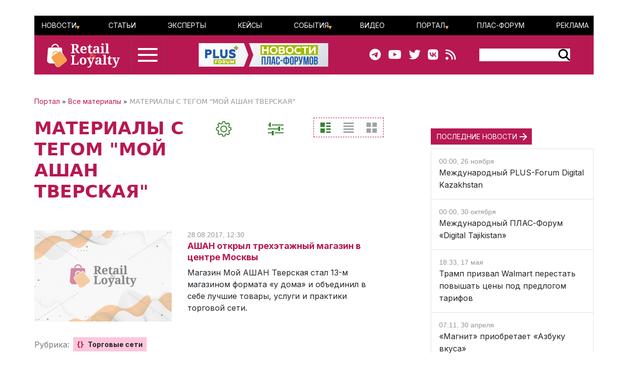

--- FILE ---
content_type: text/html; charset=UTF-8
request_url: https://retail-loyalty.org/all/?tags=%D0%9C%D0%9E%D0%99+%D0%90%D0%A8%D0%90%D0%9D+%D0%A2%D0%92%D0%95%D0%A0%D0%A1%D0%9A%D0%90%D0%AF
body_size: 94377
content:

<!DOCTYPE html>
<html lang="ru">
	<head>
		<meta http-equiv="Content-Type" content="text/html; charset=UTF-8" />
<script data-skip-moving="true">(function(w, d, n) {var cl = "bx-core";var ht = d.documentElement;var htc = ht ? ht.className : undefined;if (htc === undefined || htc.indexOf(cl) !== -1){return;}var ua = n.userAgent;if (/(iPad;)|(iPhone;)/i.test(ua)){cl += " bx-ios";}else if (/Windows/i.test(ua)){cl += ' bx-win';}else if (/Macintosh/i.test(ua)){cl += " bx-mac";}else if (/Linux/i.test(ua) && !/Android/i.test(ua)){cl += " bx-linux";}else if (/Android/i.test(ua)){cl += " bx-android";}cl += (/(ipad|iphone|android|mobile|touch)/i.test(ua) ? " bx-touch" : " bx-no-touch");cl += w.devicePixelRatio && w.devicePixelRatio >= 2? " bx-retina": " bx-no-retina";if (/AppleWebKit/.test(ua)){cl += " bx-chrome";}else if (/Opera/.test(ua)){cl += " bx-opera";}else if (/Firefox/.test(ua)){cl += " bx-firefox";}ht.className = htc ? htc + " " + cl : cl;})(window, document, navigator);</script>


<link href="/bitrix/js/ui/bootstrap5/css/bootstrap.css?1713020992205484" type="text/css"  rel="stylesheet" />
<link href="/bitrix/js/ui/fontawesome4/css/font-awesome.css?1724129945136083" type="text/css"  rel="stylesheet" />
<link href="/bitrix/js/ui/fontawesome4/css/v4-shims.css?172412994541574" type="text/css"  rel="stylesheet" />
<link href="/bitrix/js/ui/design-tokens/dist/ui.design-tokens.css?172128358126358" type="text/css"  rel="stylesheet" />
<link href="/bitrix/js/ui/fonts/opensans/ui.font.opensans.css?17130209912555" type="text/css"  rel="stylesheet" />
<link href="/bitrix/js/main/popup/dist/main.popup.bundle.css?171302099629861" type="text/css"  rel="stylesheet" />
<link href="/bitrix/js/main/core/css/core_date.css?171302099710481" type="text/css"  rel="stylesheet" />
<link href="/local/templates/retail_new/components/bitrix/menu/ituka-footer-menu/style.css?1713020958317" type="text/css"  data-template-style="true"  rel="stylesheet" />
<link href="/local/templates/retail_new/styles.css?171302095816944" type="text/css"  data-template-style="true"  rel="stylesheet" />




<script type="extension/settings" data-extension="main.date">{"formats":{"FORMAT_DATE":"DD.MM.YYYY","FORMAT_DATETIME":"DD.MM.YYYY HH:MI:SS","SHORT_DATE_FORMAT":"d.m.Y","MEDIUM_DATE_FORMAT":"j M Y","LONG_DATE_FORMAT":"j F Y","DAY_MONTH_FORMAT":"j F","DAY_SHORT_MONTH_FORMAT":"j M","SHORT_DAY_OF_WEEK_MONTH_FORMAT":"D, j F","SHORT_DAY_OF_WEEK_SHORT_MONTH_FORMAT":"D, j M","DAY_OF_WEEK_MONTH_FORMAT":"l, j F","FULL_DATE_FORMAT":"l, j F Y","SHORT_TIME_FORMAT":"H:i","LONG_TIME_FORMAT":"H:i:s"}}</script>



<meta name="description" content="Все материалы портала RETAIL-LOYALTY.ORG с тегом МОЙ АШАН ТВЕРСКАЯ: новости, статьи, аналитические обзоры, мнения экспертов" />
<meta name="keywords" content="все материалы с тегом МОЙ АШАН ТВЕРСКАЯ" />
<meta property="og:title" content="ВСЕ МАТЕРИАЛЫ ПОРТАЛА RETAIL-LOYALTY.ORG С ТЕГОМ "МОЙ АШАН ТВЕРСКАЯ"" />
<title>ВСЕ МАТЕРИАЛЫ ПОРТАЛА RETAIL-LOYALTY.ORG С ТЕГОМ "МОЙ АШАН ТВЕРСКАЯ"</title>

<link rel="canonical" href="https://retail-loyalty.org/news/" />
<meta property="og:description" content="Все материалы портала RETAIL-LOYALTY.ORG с тегом МОЙ АШАН ТВЕРСКАЯ: новости, статьи, аналитические обзоры, мнения экспертов" />
<meta property="article:modified_time" content="">
<meta property="article:published_time" content="">
<meta property="og:url" content="https://retail-loyalty.org/all/?tags=%D0%9C%D0%9E%D0%99+%D0%90%D0%A8%D0%90%D0%9D+%D0%A2%D0%92%D0%95%D0%A0%D0%A1%D0%9A%D0%90%D0%AF" />
<meta property="og:image" content="http://retail-loyalty.org/local/templates/retail_new/images/rl-soc.jpg" />
<meta property="og:image:secure_url" content="https://retail-loyalty.org/local/templates/retail_new/images/rl-soc.jpg" />
<meta property="og:image:width" content="766">
<meta property="og:image:height" content="449">



				
		<meta charset="utf-8" />
		<meta http-equiv="cache-control" content="public">
		<meta http-equiv="Content-Language" content="ru">
		<meta http-equiv="Content-Type" content="text/html; charset=utf-8">
		<meta name="robots" content="index,follow">
	<!--	<meta name="robots" content="noindex,nofollow"> -->
		<meta name="viewport" content="width=device-width, initial-scale=1.0">
		<meta name="Author" content="Retail-loyalty.org">
		<meta name="Copyright" content="Retail-loyalty.org">
		<meta name="Address" content="г. Москва, ул. Кржижановского, д. 29, корп. 5, офис 5204">
		<link rel="publisher" href="https://Retail-Loyalty.org">
		<meta name="zen-verification" content="DTUhAeffvn53N8H5UcOpMH9O37jdlPgse7q2GAUAzzMRNEzYbyLMZXezwctk3lye" />
		
		<meta property="og:locale" content="ru_RU">
		<meta property="og:type" content="article">
		<meta property="fb:app_id" content="257953674358265" />
		<meta property="fb:article_style" content="default">
		<meta name="twitter:card" content="summary">
		<meta name="format-detection" content="telephone=no">
		<meta http-equiv="x-dns-prefetch-control" content="on">

	<!-- favicon -->
		<link type="image/x-icon" href="/favicon.ico" rel="shortcut icon">
		<link type="Image/x-icon" href="/favicon.ico" rel="icon">	
		<link rel="apple-touch-icon" sizes="180x180" href="/apple-touch-icon.png">
		<link rel="icon" type="image/png" sizes="32x32" href="/favicon-32x32.png">
		<link rel="icon" type="image/png" sizes="16x16" href="/favicon-16x16.png">
<!--		<link rel="manifest" href="/local/templates/retail_new/images/icons/site.webmanifest"> -->
		<meta name="msapplication-TileColor" content="#da532c">
		<meta name="theme-color" content="#ffffff">
	<!-- /favicon -->	  

		<!--[if lt IE 9]>
						<![endif]-->
		
						
<!-- Yandex.Metrika counter --> 
 <noscript><div><img src="https://mc.yandex.ru/watch/17123545" style="position:absolute; left:-9999px;" alt="" /></div></noscript> 
<!-- /Yandex.Metrika counter -->

<!--

-->
</head>
<body class="position-relative">

<div id="panel">
	 </div>

<main class="container px-sm-0">
		
<header id="header" class="">
	<div id="top-banner" class="my-3">
    <div class="partner px-0 mb-0 mb-sm-0 mb-md-0 position-relative justify-content-between">
<!--	<div class="position-absolute top-0 start-0 text-white bg-dark">Баннер шапка</div> -->
	<div id="banner-top" class="container px-0 mb-3 d-flex justify-content-center align-items-center w-100" style="/*background:#fd8db680; height:250px;font-size:30px*/">
	<!--AdFox START-->
<!--plusalliance-->
<!--Площадка: retail-loyalty.org / R&L NEW RUS HEADER 1320x250 / R&L NEW RUS HEADER 1320x250-->
<!--Категория: <не задана>-->
<!--Тип баннера: R&L NEW RUS HEADER 1320x250-->
<div id="adfox_169902921272195279"></div>
	</div>
</div>

	</div>
	<div id="header-menu" class="d-none d-lg-flex flex-row justify-content-between align-items-center">
		<div id="top-menu" class="d-flex justify-content-between w-100">
			 <ul id="ituka_main_multilevel" class="top-menu d-flex flex-row justify-content-between align-items-center align-self-stretch w-100">

	

	
						<li class="top-menu-item d-flex align-items-center ">
			<a href="/news/"  class="root-item">Новости</a>
				<ul>
		
	
	

	

	
	
		
							<li><a href="/about/subscribe/">Подписка&nbsp;на&nbsp;новости</a></li>
			
		
	
	

	

			</ul></li>	
	
		
							<li class="top-menu-item d-flex align-items-center "><a href="/articles/"  class="item">Статьи</a></li>
			
		
	
	

	

	
	
		
							<li class="top-menu-item d-flex align-items-center "><a href="/expert-forum/"  class="item">Эксперты</a></li>
			
		
	
	

	

	
	
		
							<li class="top-menu-item d-flex align-items-center "><a href="/lr/"  class="item">Кейсы</a></li>
			
		
	
	

	

	
						<li class="top-menu-item d-flex align-items-center ">
			<a href="/events/"  class="root-item">События</a>
				<ul>
		
	
	

	

	
	
		
							<li><a href="/events/addnew/">Добавить&nbsp;событие</a></li>
			
		
	
	

	

			</ul></li>	
	
		
							<li class="top-menu-item d-flex align-items-center "><a href="/news/video-news/"  class="item">Видео</a></li>
			
		
	
	

	

	
						<li class="top-menu-item d-flex align-items-center ">
			<a href="/about/"  class="root-item">Портал</a>
				<ul>
		
	
	

	

	
	
		
							<li><a href="/about/">О&nbsp;Портале</a></li>
			
		
	
	

	

	
	
		
							<li><a href="/journal_retail_loyalty/read_online/">Архив&nbsp;журнала</a></li>
			
		
	
	

	

	
	
		
							<li><a href="/about/subscribe/">Подписаться&nbsp;на&nbsp;новости</a></li>
			
		
	
	

	

			</ul></li>	
	
		
							<li class="top-menu-item d-flex align-items-center "><a href="https://plus-forum.com" target='_blank' class="item">ПЛАС-Форум</a></li>
			
		
	
	

	

	
	
		
							<li class="top-menu-item d-flex align-items-center "><a href="/razmeschenie/"  class="item">Реклама</a></li>
			
		
	
	


</ul>
<div class="menu-clear-left"></div>
		</div>
	</div>
	<div id="header-middle" class="d-flex flex-row justify-content-between ps-0 pe-5">
		<div class="d-flex flex-row">
			<a href="/" class="d-flex align-items-center ms-3 me-3">
				<img src="/local/templates/retail_new/images/RL_logo_NEW.svg">
<!--				<img src="/local/templates/retail_new/images/RL-NY.png">-->
			</a>
			<div id="burger" data-bs-toggle="modal" data-bs-target="#menuModal" class="d-flex flex-column justify-content-center"><div id="humburger" class="d-flex flex-column align-items-center humburger ">
  <div class="burger-stripe top-burger"></div>
  <div class="burger-stripe middle-burger"></div>
  <div class="burger-stripe bottom-burger"></div>
</div>	
</div>
		</div>
		<a href="/" class="d-none d-lg-flex align-items-center">
			<img src="/local/templates/retail_new/images/rl-forum-news.png">
		</a>
		<div id="" class="d-none d-sm-flex  flex-row justify-content-between align-items-center">
			<div id="main-header_soc" class="d-none d-md-flex flex-row align-items-center pe-5">
				<a class="header_soc" href="https://t.me/retailloyaltyjournal" target="_blank"><i class="fa fa-telegram" data-fa-transform="shrink-6 " data-fa-mask="fas fa-circle"></i></a>
				<a class="header_soc" href="https://www.youtube.com/user/PLUSforums" target="_blank"><i class="fa fa-youtube on fa-circle"></i></a>
				<a class="header_soc" href="https://twitter.com/Retail_Loyalty_" target="_blank"><i class="fa fa-twitter on fa-circle" data-fa-transform="shrink-8 " data-fa-mask="fas fa-circle"></i></a>
				<a class="header_soc" href="https://vk.com/retailloyalty_org" target="_blank"><i class="fab fa-vk" data-fa-transform="shrink-6" data-fa-mask="fas fa-circle"></i></a>
				<a class="header_soc" href="/news/rss/" target="_blank"><i class="fas fa-rss" data-fa-transform="shrink-9 " data-fa-mask="fas fa-circle"></i></a>
			</div>
			<div id="search-block" class="">
                <div class="search-form">
<form action="/search/index.php">
	<div id="header-serach-form" class="d-flex flex-row align-items-center">
			<div class="search-text">
									<input type="text" name="q" value="" size="15" maxlength="50" class="bg-white border border-0" />
							</div>
			<div class="search-button d-flex flex-row align-content-stretch align-items-center">
				<input name="s" type="image"  src="/local/templates/retail_new/images/search-glass.svg" />
			</div>
	</div>
</form>
</div>			</div>
		</div>
	</div>
	<div id="sub-menu" class="d-flex flex-row justify-content-between align-items-center">
    	
	</div>
	
</header>	
	<div class="row position-relative px-0 px-sm-0 mx-0">
		<div id="main-section" class="main-section col-12 col-md-8 ps-sm-0 pe-sm-2 pe-xl-5">
		<div id="breadcrumb-line" class="d-flex justify-content-start align-items-center mb-4">
			<div class="news-line-breadcrumb" itemscope itemtype="https://schema.org/BreadcrumbList">
				<span itemprop="itemListElement" itemscope itemtype="https://schema.org/ListItem"><a href="/" title="Портал" itemprop="item"><span itemprop="name">Портал</span></a><meta itemprop="position" content="1" /></span> » 
				<span itemprop="itemListElement" itemscope itemtype="https://schema.org/ListItem"><a href="/all/" title="Все материалы" itemprop="item"><span itemprop="name">Все материалы</span></a><meta itemprop="position" content="2" /></span> » 
				<span itemprop="itemListElement" itemscope itemtype="https://schema.org/ListItem">МАТЕРИАЛЫ С ТЕГОМ "МОЙ АШАН ТВЕРСКАЯ"</span><meta itemprop="position" content="3" /></span>
			</div>
		</div>
			<div id="service-line" class="mb-0 mb-md-5">
				<div  class="d-flex justify-content-between flex-column flex-sm-row">
				<h1 class="text-center text-sm-start mb-3 mb-md-0">МАТЕРИАЛЫ С ТЕГОМ "МОЙ АШАН ТВЕРСКАЯ"</h1>
				<div class="d-none d-md-flex flex-row justify-content-around justify-sm-content-end">
					<div id="setup-news" data-bs-toggle="modal" data-bs-target="#setupNews" class="btn me-5">
						<img src="/local/templates/retail_new/images/gear.png" title="Вы можете настроить отображение материалов" class="hover-style"/>
					</div>
					<div id="support-news" data-bs-toggle="modal" data-bs-target="#supportFilter" class="btn me-5">
						<img src="/local/templates/retail_new/images/filter-green.png" class="hover-style" style="" title="Фильтр даты"/>
					</div>
						<div id="filter-desktop" class="mr-3" title="filter">
							<div class="d-flex justify-content-between " >
							<input type="radio" class="btn-check" name="type-select" value="all_materials" id="all_materials" checked autocomplete="off">
							<label class="btn" for="all_materials">
								<img src="/local/templates/retail_new/images/standart_green.png" alt="Стандарт" title="Стандарт"/>
							</label>
							<input type="radio" class="btn-check" name="type-select" value="all_materials_table" id="all_materials_table"  autocomplete="off">
							<label class="form-check-label btn" for="all_materials_table">
								<img src="/local/templates/retail_new/images/list_grey.png" alt="Список" title="Список"/>
							</label>
							<input type="radio" class="btn-check" name="type-select" value="all_materials_flat" id="all_materials_flat"  autocomplete="off">
							<label class="form-check-label btn" for="all_materials_flat">
								<img src="/local/templates/retail_new/images/plate_grey.png" alt="Компакт" title="Компакт"/>
							</label>
							</div>
						</div>
				</div>
			</div>
											</div>
			
			
<!-- Modal -->



<div class="modal fade z-index-5" id="supportFilter" tabindex="-1" role="dialog" aria-labelledby="supportFilterLabel" aria-hidden="true">

	<div class="modal-dialog" role="document" data-bs-backdrop="static" aria-labelledby="supportFilter" aria-hidden="true" style="">
	<div class="modal-content" style="">
			<div type="button" class="close me-4 mt-4 position-absolute top-0 end-0" data-bs-dismiss="modal" aria-label="Close" style="">
				<span aria-hidden="true"><img src="/local/templates/retail_new/images/close_green.png" alt="close" title="Закрыть диалоговое окно"></span>
			</div>
		<div class="modal-header d-flex justify-content-start mb-3">
			<img src="/local/templates/retail_new/images/filter.png" class="hover-style" style="" title="Как показывать новости"/>
			<div id="support-header" class="ms-5">Выберите период показа материалов</div>
		</div>
		<form action="/all/" name="filter-group-name" id="filter-group-name" class="filter-group filter-name" method="GET">
		<div class="modal-body d-flex flex-column justify-content-between">

		
			<div class="body-panel right-panel d-flex flex-column justify-content-between pb-5">
				<div class="border-box">
					<div class="panel-header ms-1">За какой период</div>
					<!--		<h3 class="">фильтры</h3>-->
										<div id="filter-group" class="d-flex flex-row justify-content-between my-4">
						<div class="period-btn btn-main position-relative">
							<input class="position-absolute invisible" type="radio" id="periodToday" name="period" value="today" >
							<label class="" for="periodToday">сегодня</label>
						</div>
						<div class="period-btn btn-main position-relative">
							<input class="position-absolute invisible" type="radio" id="periodYesterday" name="period" value="yesterday" >
							<label class="" for="periodYesterday">вчера</label>
						</div>
						<div class="period-btn btn-main position-relative">
							<input class="position-absolute invisible" type="radio" id="periodWeek" name="period" value="week" >
							<label class="" for="periodWeek">неделя</label>
						</div>
						<div class="period-btn btn-main position-relative">
							<input class="position-absolute invisible" type="radio" id="periodMonth" name="period" value="month" >
							<label class="" for="periodMonth">месяц</label>
						</div>
						<div class="period-btn btn-main position-relative">
							<input class="position-absolute invisible" type="radio" id="periodQuarter" name="period" value="quarter" >
							<label class="" for="periodQuarter">квартал</label>
						</div>
						<div class="period-btn btn-main position-relative">
							<input class="position-absolute invisible" type="radio" id="periodYear" name="period" value="year" >
							<label class="" for="periodYear">год</label>
						</div>
					</div>
		
					<div class="form_line" >
						<div id="support-date_filter" class="filter_block position-relative d-flex justify-content-around" style="">
						
							<div class="date_input">
								<label class="form-label d-block text-center" for="date_start">начальная дата</label>
								<input style="width: auto;" autocomplete="off"  type="text" value="" name="date_start" onclick="BX.calendar({node: this, field: this, bTime: false});">
							</div>
							<div class="date_input">
								<label class="form-label d-block text-center" for="date_end">конечная дата</label>
								<input style="width: auto;" autocomplete="off" type="text" value="" name="date_end" onclick="BX.calendar({node: this, field: this, bTime: false});">
							</div>
						</div>
					</div>
				
				</div>
				<div class="d-flex flex-row">
					<div id="filter-reset" class="btn-main px-2 align-self-center me-2" type="reset" name="filter-reset" value="ОЧИСТИТЬ">ОЧИСТИТЬ</div>
					<div id="filter-submit" class="btn-main px-2 align-self-center" type="submit" name="filter-submit" value="ПОКАЗАТЬ">ПОКАЗАТЬ</div>
				</div>	
			</div>


				
			</div>
		</form>
	</div>
</div>
		
</div>
<div class="modal fade z-index-5" id="setupNews" tabindex="-1" role="dialog" aria-labelledby="setupNewsLabel" aria-hidden="true">

	<div class="modal-dialog" role="document" data-bs-backdrop="static" aria-labelledby="supportFilter" aria-hidden="true" style="">
	<div class="modal-content" style="">
			<div type="button" class="close me-4 mt-4 position-absolute top-0 end-0" data-bs-dismiss="modal" aria-label="Close" style="">
				<span aria-hidden="true"><img src="/local/templates/retail_new/images/close_green.png" alt="close"></span>
			</div>
		<div class="modal-header d-flex justify-content-start mb-3">
			<img src="/local/templates/retail_new/images/gear.png" class="hover-style" style="" title="Настройки отображения"/>
			<div id="support-header" class="ms-5">Укажите, из каких рубрик показывать материалы<sup>*</sup></div>
		</div>
		<form action="/all/" name="filter-rubric-name" id="filter-rubric-name" class="filter-group filter-name" method="GET">
			<div class="modal-body d-flex flex-column justify-content-between">
				<div class="body-panel left-panel">
					<div class="border-box d-flex flex-column justify-content-start">
						<div class="panel-header ms-1"><sup>*</sup>чтобы показывать все материалы просто очистите фильтр</div>
						<div id="support-menu" class="d-flex flex-column px-1 my-4 flex-nowrap" style="">

<div class="d-flex flex-column flex-sm-row">
<form name="filter-group-name">
	<div class="col">
			<div class="form-check">
		  <input form="filter-group-name"  class="form-check-input" type="checkbox" value="e-commerce" name="rubrics[]" id="Check-online-commercia">
		  <label class="form-check-label  submenu-link" for="Check-online-commercia">E-Commerce</label>
		</div>
			<div class="form-check">
		  <input form="filter-group-name"  class="form-check-input" type="checkbox" value="pos-oborydovanie" name="rubrics[]" id="Check-pos-oborydovanie">
		  <label class="form-check-label  submenu-link" for="Check-pos-oborydovanie">POS-оборудование и кассовые решения</label>
		</div>
			<div class="form-check">
		  <input form="filter-group-name"  class="form-check-input" type="checkbox" value="bezopasnost" name="rubrics[]" id="Check-bezopasnost">
		  <label class="form-check-label  submenu-link" for="Check-bezopasnost">Безопасность</label>
		</div>
			<div class="form-check">
		  <input form="filter-group-name"  class="form-check-input" type="checkbox" value="cat_issledovaniya" name="rubrics[]" id="Check-cat_issledovaniya">
		  <label class="form-check-label  submenu-link" for="Check-cat_issledovaniya">Исследования и обзоры</label>
		</div>
			<div class="form-check">
		  <input form="filter-group-name"  class="form-check-input" type="checkbox" value="koronavirus" name="rubrics[]" id="Check-koronavirus">
		  <label class="form-check-label  submenu-link" for="Check-koronavirus">Коронавирус</label>
		</div>
			<div class="form-check">
		  <input form="filter-group-name"  class="form-check-input" type="checkbox" value="malii-i-srednii-riteil" name="rubrics[]" id="Check-malii-i-srednii-riteil">
		  <label class="form-check-label  submenu-link" for="Check-malii-i-srednii-riteil">Малый и средний ритейл</label>
		</div>
			<div class="form-check">
		  <input form="filter-group-name"  class="form-check-input" type="checkbox" value="merkuriy" name="rubrics[]" id="Check-merkuriy">
		  <label class="form-check-label  submenu-link" for="Check-merkuriy">Меркурий</label>
		</div>
			<div class="form-check">
		  <input form="filter-group-name"  class="form-check-input" type="checkbox" value="ot-redaktsii" name="rubrics[]" id="Check-ot-redaktsii">
		  <label class="form-check-label  submenu-link" for="Check-ot-redaktsii">От редакции</label>
		</div>
			<div class="form-check">
		  <input form="filter-group-name"  class="form-check-input" type="checkbox" value="proizvoditeli" name="rubrics[]" id="Check-proizvoditeli">
		  <label class="form-check-label  submenu-link" for="Check-proizvoditeli">Производители</label>
		</div>
			<div class="form-check">
		  <input form="filter-group-name"  class="form-check-input" type="checkbox" value="samozanyatye" name="rubrics[]" id="Check-samozanyatye">
		  <label class="form-check-label  submenu-link" for="Check-samozanyatye">Самозанятые</label>
		</div>
			<div class="form-check">
		  <input form="filter-group-name"  class="form-check-input" type="checkbox" value="stm" name="rubrics[]" id="Check-stm">
		  <label class="form-check-label  submenu-link" for="Check-stm">СТМ</label>
		</div>
			<div class="form-check">
		  <input form="filter-group-name"  class="form-check-input" type="checkbox" value="toplivnyy-i-transportnyy-riteyl" name="rubrics[]" id="Check-toplivnyy-i-transportnyy-riteyl">
		  <label class="form-check-label  submenu-link" for="Check-toplivnyy-i-transportnyy-riteyl">Топливный и транспортный ритейл</label>
		</div>
			<div class="form-check">
		  <input form="filter-group-name"  class="form-check-input" type="checkbox" value="faktoring" name="rubrics[]" id="Check-faktoring">
		  <label class="form-check-label  submenu-link" for="Check-faktoring">Факторинг</label>
		</div>
		</div>
	<div class="col">
			<div class="form-check">
		  <input form="filter-group-name"  class="form-check-input" type="checkbox" value="e-commerce-s-nataley-petukhovoy" name="rubrics[]" id="Check-e-commerce-s-nataley-petukhovoy">
		  <label class="form-check-label  submenu-link" for="Check-e-commerce-s-nataley-petukhovoy">E-commerce с Натальей Петуховой</label>
		</div>
			<div class="form-check">
		  <input form="filter-group-name"  class="form-check-input" type="checkbox" value="self-checkout" name="rubrics[]" id="Check-self-checkout">
		  <label class="form-check-label  submenu-link" for="Check-self-checkout">Self-Checkout</label>
		</div>
			<div class="form-check">
		  <input form="filter-group-name"  class="form-check-input" type="checkbox" value="beskontaktnie-technologii" name="rubrics[]" id="Check-beskontaktnie-technologii">
		  <label class="form-check-label  submenu-link" for="Check-beskontaktnie-technologii">Бесконтактные технологии</label>
		</div>
			<div class="form-check">
		  <input form="filter-group-name"  class="form-check-input" type="checkbox" value="staff" name="rubrics[]" id="Check-staff">
		  <label class="form-check-label  submenu-link" for="Check-staff">Кадры</label>
		</div>
			<div class="form-check">
		  <input form="filter-group-name"  class="form-check-input" type="checkbox" value="logistica" name="rubrics[]" id="Check-logistica">
		  <label class="form-check-label  submenu-link" for="Check-logistica">Логистика</label>
		</div>
			<div class="form-check">
		  <input form="filter-group-name"  class="form-check-input" type="checkbox" value="marketing" name="rubrics[]" id="Check-marketing">
		  <label class="form-check-label  submenu-link" for="Check-marketing">Маркетинг</label>
		</div>
			<div class="form-check">
		  <input form="filter-group-name"  class="form-check-input" type="checkbox" value="meropriyatiya" name="rubrics[]" id="Check-meropriyatiya">
		  <label class="form-check-label  submenu-link" for="Check-meropriyatiya">Мероприятия</label>
		</div>
			<div class="form-check">
		  <input form="filter-group-name"  class="form-check-input" type="checkbox" value="payments-cash" name="rubrics[]" id="Check-plateznie-technologii">
		  <label class="form-check-label  submenu-link" for="Check-plateznie-technologii">Платежи</label>
		</div>
			<div class="form-check">
		  <input form="filter-group-name"  class="form-check-input" type="checkbox" value="regulyatory" name="rubrics[]" id="Check-regulyatory">
		  <label class="form-check-label  submenu-link" for="Check-regulyatory">Регуляторы</label>
		</div>
			<div class="form-check">
		  <input form="filter-group-name"  class="form-check-input" type="checkbox" value="seti-i-postavshchiki" name="rubrics[]" id="Check-seti-i-postavshchiki">
		  <label class="form-check-label  submenu-link" for="Check-seti-i-postavshchiki">Сети и поставщики</label>
		</div>
			<div class="form-check">
		  <input form="filter-group-name"  class="form-check-input" type="checkbox" value="telekom" name="rubrics[]" id="Check-telekom">
		  <label class="form-check-label  submenu-link" for="Check-telekom">Телеком</label>
		</div>
			<div class="form-check">
		  <input form="filter-group-name"  class="form-check-input" type="checkbox" value="torgovie-seti" name="rubrics[]" id="Check-torgovie-seti">
		  <label class="form-check-label  submenu-link" for="Check-torgovie-seti">Торговые сети</label>
		</div>
			<div class="form-check">
		  <input form="filter-group-name"  class="form-check-input" type="checkbox" value="ekvairing" name="rubrics[]" id="Check-ekvairing">
		  <label class="form-check-label  submenu-link" for="Check-ekvairing">Эквайринг</label>
		</div>
		</div>
	<div class="col">
			<div class="form-check">
		  <input form="filter-group-name"  class="form-check-input" type="checkbox" value="horeca" name="rubrics[]" id="Check-horeca">
		  <label class="form-check-label  submenu-link" for="Check-horeca">HORECA</label>
		</div>
			<div class="form-check">
		  <input form="filter-group-name"  class="form-check-input" type="checkbox" value="aptechnye-seti" name="rubrics[]" id="Check-aptechnye-seti">
		  <label class="form-check-label  submenu-link" for="Check-aptechnye-seti">Аптечные сети</label>
		</div>
			<div class="form-check">
		  <input form="filter-group-name"  class="form-check-input" type="checkbox" value="egais" name="rubrics[]" id="Check-egais">
		  <label class="form-check-label  submenu-link" for="Check-egais">ЕГАИС</label>
		</div>
			<div class="form-check">
		  <input form="filter-group-name"  class="form-check-input" type="checkbox" value="ko-brending" name="rubrics[]" id="Check-ko-brending">
		  <label class="form-check-label  submenu-link" for="Check-ko-brending">Ко-брендинг</label>
		</div>
			<div class="form-check">
		  <input form="filter-group-name"  class="form-check-input" type="checkbox" value="loyalty" name="rubrics[]" id="Check-loyalty">
		  <label class="form-check-label  submenu-link" for="Check-loyalty">Лояльность</label>
		</div>
			<div class="form-check">
		  <input form="filter-group-name"  class="form-check-input" type="checkbox" value="markirovka" name="rubrics[]" id="Check-markirovka">
		  <label class="form-check-label  submenu-link" for="Check-markirovka">Маркировка</label>
		</div>
			<div class="form-check">
		  <input form="filter-group-name"  class="form-check-input" type="checkbox" value="mobilnaya-commercia" name="rubrics[]" id="Check-mobilnaya-commercia">
		  <label class="form-check-label  submenu-link" for="Check-mobilnaya-commercia">Мобильная коммерция</label>
		</div>
			<div class="form-check">
		  <input form="filter-group-name"  class="form-check-input" type="checkbox" value="platon" name="rubrics[]" id="Check-platon">
		  <label class="form-check-label  submenu-link" for="Check-platon">Платон</label>
		</div>
			<div class="form-check">
		  <input form="filter-group-name"  class="form-check-input" type="checkbox" value="novosti-kompaniy" name="rubrics[]" id="Check-novosti-kompaniy">
		  <label class="form-check-label  submenu-link" for="Check-novosti-kompaniy">Розница</label>
		</div>
			<div class="form-check">
		  <input form="filter-group-name"  class="form-check-input" type="checkbox" value="socialnie-seti" name="rubrics[]" id="Check-socialnie-seti">
		  <label class="form-check-label  submenu-link" for="Check-socialnie-seti">Социальные сети</label>
		</div>
			<div class="form-check">
		  <input form="filter-group-name"  class="form-check-input" type="checkbox" value="technologii" name="rubrics[]" id="Check-technologii">
		  <label class="form-check-label  submenu-link" for="Check-technologii">Технологии</label>
		</div>
			<div class="form-check">
		  <input form="filter-group-name"  class="form-check-input" type="checkbox" value="turizm-i-travel" name="rubrics[]" id="Check-turizm-i-travel">
		  <label class="form-check-label  submenu-link" for="Check-turizm-i-travel">Туризм</label>
		</div>
		</div>
	</form>
</div>




<!-- </form> -->
</div>
<!--						<div id="all_checked" class="btn-main px-2 align-self-center checked">ВКЛЮЧИТЬ ВСЕ</div> -->
					</div>
				</div>
			</div>
			<div class="d-flex flex-row justify-content-center">
				<div id="setup-reset" class="btn-main px-2 align-self-center me-3" type="reset" name="setup-reset" value="ОЧИСТИТЬ">ОЧИСТИТЬ</div>
				<div id="setup-submit" class="btn-main px-2 align-self-center" type="submit" name="setup-submit" value="СОХРАНИТЬ">СОХРАНИТЬ</div>
			</div>
		</form>
	</div>
</div>
		
</div>



	

		<div id="news_line">
<div id="all-materials" class="news-list">
<div class="d-none d-md-block mb-5">
	</div>



	
 		
 		
		
	
	<div class="news-item my-0 my-md-5" id="bx_3133574219_19857">

		<div class="d-flex flex-column flex-lg-row justify-content-start align-items-top">
			<div class="picture-block pe-3 d-sm-flex">
				<a class="me-3" href="/news/ashan-otkryl-trekhetazhnyy-magazin-v-tsentre-moskvy/">
					<img class="preview-picture p-0 m-0 mb-md-2" src="/upload/iblock/cb3/pbni5obuxedvha8spo04in9ho0eo1rxn.jpg" width="280" height="186" alt="АШАН открыл трехэтажный магазин в центре Москвы" title="АШАН открыл трехэтажный магазин в центре Москвы" style="float:left" />
				</a>
				<a class="d-none d-sm-block d-lg-none" href="/news/ashan-otkryl-trekhetazhnyy-magazin-v-tsentre-moskvy/">
					<h2 class="page-subheader">АШАН открыл трехэтажный магазин в центре Москвы</h2>				</a>
			</div>
			
			<div class="text-block d-flex flex-column">
				<span class="news-date-time">28.08.2017, 12:30</span>

				<a  class="d-block d-sm-none d-lg-block" href="/news/ashan-otkryl-trekhetazhnyy-magazin-v-tsentre-moskvy/">
					<h2 class="page-subheader">АШАН открыл трехэтажный магазин в центре Москвы</h2>				</a>
				<a  class="d-block" href="/news/ashan-otkryl-trekhetazhnyy-magazin-v-tsentre-moskvy/">
					Магазин Мой АШАН Тверская стал 13-м магазином формата «у дома» и объединил в себе лучшие товары, услуги и практики торговой сети.				</a>
			</div>
		</div>
		<div style="clear:both"></div>
	
		<div id="article-footer" class="my-4">
			<div class="line-rubrics d-flex align-items-center mb-3">
				<div class="rubrics-title me-2" style="">Рубрика:</div>
				<a href="/torgovie-seti/"><div class="rubrics-name px-2 py-1"><span class="pe-2">{}</span>Торговые сети</div></a>
			</div>
			
			<div class="d-none d-md-block line-tags d-flex align-items-start">
				<div class="tags-title me-2" style="">Теги:</div>
				<div class="d-flex flex-wrap ">
						
					<a href="/all/?tags=%D0%90%D0%A8%D0%90%D0%9D"><div class="rubrics-name px-2 me-2 py-1 mb-2"><span class="pe-2">#</span>АШАН</div></a>
						
					<a href="/all/?tags=AUCHAN"><div class="rubrics-name px-2 me-2 py-1 mb-2"><span class="pe-2">#</span>AUCHAN</div></a>
						
					<a href="/all/?tags=%D0%9D%D0%9E%D0%92%D0%AB%D0%99+%D0%9C%D0%90%D0%93%D0%90%D0%97%D0%98%D0%9D"><div class="rubrics-name px-2 me-2 py-1 mb-2"><span class="pe-2">#</span>НОВЫЙ МАГАЗИН</div></a>
						
					<a href="/all/?tags=%D0%A4%D0%9B%D0%90%D0%93%D0%9C%D0%90%D0%9D"><div class="rubrics-name px-2 me-2 py-1 mb-2"><span class="pe-2">#</span>ФЛАГМАН</div></a>
						
					<a href="/all/?tags=%D0%A2%D0%92%D0%95%D0%A0%D0%A1%D0%9A%D0%90%D0%AF"><div class="rubrics-name px-2 me-2 py-1 mb-2"><span class="pe-2">#</span>ТВЕРСКАЯ</div></a>
						
					<a href="/all/?tags=%D0%A4%D0%A0%D0%90%D0%9D%D0%A1%D0%A3%D0%90+%D0%A0%D0%95%D0%9C%D0%98"><div class="rubrics-name px-2 me-2 py-1 mb-2"><span class="pe-2">#</span>ФРАНСУА РЕМИ</div></a>
						
					<a href="/all/?tags=%D0%9C%D0%9E%D0%99+%D0%90%D0%A8%D0%90%D0%9D+%D0%A2%D0%92%D0%95%D0%A0%D0%A1%D0%9A%D0%90%D0%AF"><div class="rubrics-name px-2 me-2 py-1 mb-2"><span class="pe-2">#</span>МОЙ АШАН ТВЕРСКАЯ</div></a>
						
					<a href="/all/?tags=%D0%9C%D0%9E%D0%A1%D0%9A%D0%92%D0%90"><div class="rubrics-name px-2 me-2 py-1 mb-2"><span class="pe-2">#</span>МОСКВА</div></a>
								</div>
			</div>
		</div>
<!--
</div>
</div>
-->
</div>
		<div style="clear:both"></div>
<hr>

	
	<br /></div>

		</div> 
	</div>
	<div id="main-sidebar" class="sidebar-section right-sidebar col-12 col-md-4 px-0 ps-sm-2 ps-xl-5"> 		<div id="sidebar-slide" class=""> 
					<div id="right-sidebar" class="d-flex flex-column justify-content-start w-100 sidebar" style="background-clip:content-box;">
<div class="partner px-0 mb-5 mb-sm-0 mb-md-5 position-relative justify-content-between">
	<div id="banner-2" class="px-0 mb-3 d-flex justify-content-center align-items-center" style="/*background:#fd8db680; */width:;height:;font-size:30px">
		<!--AdFox START-->
		<!--plusalliance-->
		<!--Площадка: retail-loyalty.org / R&L NEW RUS №3 392x300 / R&L NEW RUS №3 392x300-->
		<!--Категория: <не задана>-->
		<!--Тип баннера: R&L NEW RUS №3 392x300-->
		<div id="adfox_172528724090998928"></div>
			</div>
</div>
		
 <h2 class="box-title"><a href="/news/" title="ПОСЛЕДНИЕ НОВОСТИ">ПОСЛЕДНИЕ НОВОСТИ</a></h2>
<div class="sidebar-news-line border">
					<div class="p-3 border-bottom">
			<div id="bx_4665576_46908">
				<div class="news-date-time">
					00:00, 26 ноября				</div>
				<div class="">
					<a href="/content/detail.php?ID=46908">Международный PLUS-Forum Digital Kazakhstan</a>
				</div>
			</div>
		</div>
        		
							<div class="p-3 border-bottom">
			<div id="bx_4665576_47204">
				<div class="news-date-time">
					00:00, 30 октября				</div>
				<div class="">
					<a href="/content/detail.php?ID=47204">Международный ПЛАС-Форум «Digital Tajikistan»</a>
				</div>
			</div>
		</div>
        		
							<div class="p-3 border-bottom">
			<div id="bx_4665576_50464">
				<div class="news-date-time">
					18:33, 17 мая				</div>
				<div class="">
					<a href="/news/tramp-prizval-walmart-perestat-povyshat-tseny-pod-predlogom-tarifov/">Трамп призвал Walmart перестать повышать цены под предлогом тарифов</a>
				</div>
			</div>
		</div>
        		<div id="sidebar-line-include" class="col-12 d-flex justify-content-center align-items-center mb-0">
				</div>
        		
							<div class="p-3 border-bottom">
			<div id="bx_4665576_50463">
				<div class="news-date-time">
					07:11, 30 апреля				</div>
				<div class="">
					<a href="/news/magnit-priobretaet-azbuku-vkusa/">«Магнит» приобретает «Азбуку вкуса»</a>
				</div>
			</div>
		</div>
        		
							<div class="p-3 border-bottom">
			<div id="bx_4665576_50462">
				<div class="news-date-time">
					08:00, 27 апреля				</div>
				<div class="">
					<a href="/news/mcdonald-s-podal-zayavku-na-registratsiyu-tovarnogo-znaka-v-rossii/">McDonald's подал заявку на регистрацию товарного знака в России</a>
				</div>
			</div>
		</div>
        		
							<div class="p-3 border-bottom">
			<div id="bx_4665576_50460">
				<div class="news-date-time">
					08:10, 21 апреля				</div>
				<div class="">
					<a href="/news/otraslevye-assotsiatsii-vystupili-protiv-vvedeniya-gosudarstvennogo-regulirovaniya-tsen-na-produkty/">Отраслевые ассоциации выступили против введения государственного регулирования цен на продукты</a>
				</div>
			</div>
		</div>
        		
							<div class="p-3 border-bottom">
			<div id="bx_4665576_50459">
				<div class="news-date-time">
					17:35, 20 марта				</div>
				<div class="">
					<a href="/news/pyaterochka-i-perekrestok-nachali-privlekat-sotrudnikov-iz-indii/">«Пятерочка» и «Перекресток» начали привлекать сотрудников из Индии</a>
				</div>
			</div>
		</div>
        		
			</div>
		
		

</div>		
		</div>
	</div>
</div>
		
 


	</main>
	
	
	<footer id="footer" class="footer px-3">
		<div class="container d-flex flex-column flex-md-row justify-content-between px-0" >
			<div id="left-column" class="d-flex flex-column col-12 col-md-3 align-items-center align-items-sm-start mb-5 mb-sm-0">
				<div id="footer-logo" class="d-flex flex-column flex-lg-row justify-content-between align-items-center footer-text-box mb-5 mb-sm-3 w-100">
					<a href="/" class="mb-3 mb-lg-0">
											<img src="/local/templates/retail_new/images/Logo_white_RUS.svg" alt="Logo_white_RUS" title="Logo_white_RUS">
										</a>
					<div class="footer-logo-qr d-none d-sm-block"></div>
				</div>
							<div id="footer-adress" class="d-flex flex-row flex-md-column footer-text-box mb-3" itemprop="address" itemscope itemtype="http://schema.org/PostalAddress">
					<div class="order-0 me-2">
						<span itemprop="addressLocality">Москва</span><span class="">,</span> 
						<span itemprop="postalCode">117246</span><span class="">, </span> 
					</div>
					<span itemprop="streetAddress">ул. Научный проезд, 19 <br class="d-none d-md-block"></span> 
				</div>
				<div id="footer-phone" class="footer-text-box mb-3">Телефон: <span itemprop="telephone">+7 495 961 1065</span></div>
								
					<div id="footer-soc-block" class="d-flex flex-column flex-sm-row justify-content-start mb-5 mb-sm-4">
						<div id="main-footer_soc" class="d-flex flex-row align-items-center">
							<a class="header_soc me-2" href="https://t.me/retailloyaltyjournal" target="_blank"><i class="fa fa-telegram" data-fa-transform="shrink-6 " data-fa-mask="fas fa-circle"></i></a>
							<a class="header_soc me-2" href="https://www.youtube.com/user/PLUSforums" target="_blank"><i class="fa fa-youtube on fa-circle"></i></a>
							<a class="header_soc me-2" href="https://twitter.com/Retail_Loyalty_" target="_blank"><i class="fa fa-twitter on fa-circle" data-fa-transform="shrink-8 " data-fa-mask="fas fa-circle"></i></a>
							<a class="header_soc me-2" href="https://vk.com/retailloyalty_org" target="_blank"><i class="fab fa-vk" data-fa-transform="shrink-6" data-fa-mask="fas fa-circle"></i></a>
							<a class="header_soc me-2" href="/news/rss/" target="_blank"><i class="fas fa-rss" data-fa-transform="shrink-9 " data-fa-mask="fas fa-circle"></i></a>
						</div>
					</div>
				
					<div id="footer-copyright" class="footer-text-box mb-3">© 2012-2026 Все права защищены</div>
							</div>
			<div id="center-column" class="col-12 col-md-6">
				<div id="footer-registration" class="footer-text-box mb-3">Зарегистрировано Федеральной службой по надзору в сфере связи, информационных технологий и массовых коммуникаций. Свидетельства о регистрации ЭЛ № ФС77 — 70419 от 20 июля 2017 года.</div>
				<div id="footer-limitation" class="footer-text-box mb-3">Редакция не несет ответственности за достоверность информации, содержащейся в рекламных объявлениях. Редакция не предоставляет справочной информации.</div>
				
			</div>
						<div id="right-column" class="col-12 col-md-3">
                
			</div>
						
			
			
		</div>
		
				</footer>
<div class="modal fade" id="menuModal" tabindex="-1" role="dialog" data-bs-backdrop="static" aria-hidden="true">
  <div class="modal-dialog" role="document">
    <div class="modal-content" style="background-color:#000;color:#fff;">
      <div class="modal-body">
        <div class="close close-menu" data-bs-dismiss="modal" aria-labelledby="Close" style="position:absolute;right: 10px;top:10px;">
          <span aria-hidden="true"><img src="/local/templates/retail_new/images/close_white.png" alt="close"></span>
        </div>
<div class="popup-menu-content container">
	<div id="popup-menu-header">
		<a href="/" alt="Главная"><img src="/local/templates/retail_new/images/RL_logo_NEW.svg" alt="retail-loyalty-logo"></a>
	</div>
	<div id="popup-menu-main" class="d-flex flex-column justify-content-between">
		<div class="d-flex flex-column flex-md-row">
			<div id="popup_first" class="popup-menu-column w-100 mb-5">
				<a href="/" title="ГЛАВНАЯ"><div class="popup-menu_column_header">ГЛАВНАЯ</div></a>
				<hr class="popup-menu_line">
				<a href="/all/" title="ВСЕ МАТЕРИАЛЫ"><div class="popup-menu_column_header">ВСЕ МАТЕРИАЛЫ</div></a>
				<hr class="popup-menu_line">
				<a href="/news/" title="НОВОСТИ"><div class="popup-menu_column_header">НОВОСТИ</div></a>
				<hr class="popup-menu_line">
				<a href="/articles/" title="СТАТЬИ"><div class="popup-menu_column_header">СТАТЬИ</div></a>
				<hr class="popup-menu_line">
				<a href="/expert-forum/" title="МНЕНИЯ ЭКСПЕРТОВ"><div class="popup-menu_column_header">МНЕНИЯ ЭКСПЕРТОВ</div></a>
				<hr class="popup-menu_line">
				<a href="/lr/" title="КЕЙСЫ"><div class="popup-menu_column_header">КЕЙСЫ</div></a>
				<hr class="popup-menu_line">
				<a href="/calendar_retail_loyalty/events/" title="СОБЫТИЯ"><div class="popup-menu_column_header">СОБЫТИЯ</div></a>
				<hr class="popup-menu_line">
				<a href="/news/video-news/" title="ВИДЕО"><div class="popup-menu_column_header">ВИДЕО</div></a>
				<hr class="popup-menu_line">
				<div class="popup-menu_column_header">СПЕЦПРОЕКТЫ</div>
				<hr class="popup-menu_line">
				<a href="https://transport.plusworld.ru/" target="_blank" title="Транспортный проект">Транспортный проект</a><br>
				<a href="https://markirovka.retail-loyalty.org/" target="_blank" title="Маркировка">Маркировка</a><br>
				<a href="https://plus-event.ru/" target="_blank" title="Организация мероприятий">PLUS Event</a><br>
				<a href="https://plus-consulting.ru/" target="_blank" title="PLUS consulting">PLUS consulting</a><br>
			</div>
			<div id="popup_second" class="d-none d-lg-block popup-menu-column d-flex flex-column flex-fill w-100">

				<div class="">
					<div class="popup-menu_column_header">РУБРИКИ</div>
					<hr class="popup-menu_line">
					<div id="HL-block" class="d-flex flex-row flex-wrap">
<form action="/online-commercia/" class="float-start d-flex align-items-center">
<span class="bullet">•</span><a class="itm" href="/online-commercia/" data-link="online-commercia" data-page="online-commercia" data-name="E-Commerce">E-Commerce</a>
<input type="hidden" value="online-commercia">
</form>
<form action="/e-commerce-s-nataley-petukhovoy/" class="float-start d-flex align-items-center">
<span class="bullet">•</span><a class="itm" href="/e-commerce-s-nataley-petukhovoy/" data-link="e-commerce-s-nataley-petukhovoy" data-page="e-commerce-s-nataley-petukhovoy" data-name="E-commerce с Натальей Петуховой">E-commerce с Натальей Петуховой</a>
<input type="hidden" value="e-commerce-s-nataley-petukhovoy">
</form>
<form action="/horeca/" class="float-start d-flex align-items-center">
<span class="bullet">•</span><a class="itm" href="/horeca/" data-link="horeca" data-page="horeca" data-name="HORECA">HORECA</a>
<input type="hidden" value="horeca">
</form>
<form action="/pos-oborydovanie/" class="float-start d-flex align-items-center">
<span class="bullet">•</span><a class="itm" href="/pos-oborydovanie/" data-link="pos-oborydovanie" data-page="pos-oborydovanie" data-name="POS-оборудование и кассовые решения">POS-оборудование и кассовые решения</a>
<input type="hidden" value="pos-oborydovanie">
</form>
<form action="/self-checkout/" class="float-start d-flex align-items-center">
<span class="bullet">•</span><a class="itm" href="/self-checkout/" data-link="self-checkout" data-page="self-checkout" data-name="Self-Checkout">Self-Checkout</a>
<input type="hidden" value="self-checkout">
</form>
<form action="/aptechnye-seti/" class="float-start d-flex align-items-center">
<span class="bullet">•</span><a class="itm" href="/aptechnye-seti/" data-link="aptechnye-seti" data-page="aptechnye-seti" data-name="Аптечные сети">Аптечные сети</a>
<input type="hidden" value="aptechnye-seti">
</form>
<form action="/bezopasnost/" class="float-start d-flex align-items-center">
<span class="bullet">•</span><a class="itm" href="/bezopasnost/" data-link="bezopasnost" data-page="bezopasnost" data-name="Безопасность">Безопасность</a>
<input type="hidden" value="bezopasnost">
</form>
<form action="/beskontaktnie-technologii/" class="float-start d-flex align-items-center">
<span class="bullet">•</span><a class="itm" href="/beskontaktnie-technologii/" data-link="beskontaktnie-technologii" data-page="beskontaktnie-technologii" data-name="Бесконтактные технологии">Бесконтактные технологии</a>
<input type="hidden" value="beskontaktnie-technologii">
</form>
<form action="/egais/" class="float-start d-flex align-items-center">
<span class="bullet">•</span><a class="itm" href="/egais/" data-link="egais" data-page="egais" data-name="ЕГАИС">ЕГАИС</a>
<input type="hidden" value="egais">
</form>
<form action="/cat_issledovaniya/" class="float-start d-flex align-items-center">
<span class="bullet">•</span><a class="itm" href="/cat_issledovaniya/" data-link="cat_issledovaniya" data-page="cat_issledovaniya" data-name="Исследования и обзоры">Исследования и обзоры</a>
<input type="hidden" value="cat_issledovaniya">
</form>
<form action="/staff/" class="float-start d-flex align-items-center">
<span class="bullet">•</span><a class="itm" href="/staff/" data-link="staff" data-page="staff" data-name="Кадры">Кадры</a>
<input type="hidden" value="staff">
</form>
<form action="/ko-brending/" class="float-start d-flex align-items-center">
<span class="bullet">•</span><a class="itm" href="/ko-brending/" data-link="ko-brending" data-page="ko-brending" data-name="Ко-брендинг">Ко-брендинг</a>
<input type="hidden" value="ko-brending">
</form>
<form action="/koronavirus/" class="float-start d-flex align-items-center">
<span class="bullet">•</span><a class="itm" href="/koronavirus/" data-link="koronavirus" data-page="koronavirus" data-name="Коронавирус">Коронавирус</a>
<input type="hidden" value="koronavirus">
</form>
<form action="/logistica/" class="float-start d-flex align-items-center">
<span class="bullet">•</span><a class="itm" href="/logistica/" data-link="logistica" data-page="logistica" data-name="Логистика">Логистика</a>
<input type="hidden" value="logistica">
</form>
<form action="/loyalty/" class="float-start d-flex align-items-center">
<span class="bullet">•</span><a class="itm" href="/loyalty/" data-link="loyalty" data-page="loyalty" data-name="Лояльность">Лояльность</a>
<input type="hidden" value="loyalty">
</form>
<form action="/malii-i-srednii-riteil/" class="float-start d-flex align-items-center">
<span class="bullet">•</span><a class="itm" href="/malii-i-srednii-riteil/" data-link="malii-i-srednii-riteil" data-page="malii-i-srednii-riteil" data-name="Малый и средний ритейл">Малый и средний ритейл</a>
<input type="hidden" value="malii-i-srednii-riteil">
</form>
<form action="/marketing/" class="float-start d-flex align-items-center">
<span class="bullet">•</span><a class="itm" href="/marketing/" data-link="marketing" data-page="marketing" data-name="Маркетинг">Маркетинг</a>
<input type="hidden" value="marketing">
</form>
<form action="/markirovka/" class="float-start d-flex align-items-center">
<span class="bullet">•</span><a class="itm" href="/markirovka/" data-link="markirovka" data-page="markirovka" data-name="Маркировка">Маркировка</a>
<input type="hidden" value="markirovka">
</form>
<form action="/merkuriy/" class="float-start d-flex align-items-center">
<span class="bullet">•</span><a class="itm" href="/merkuriy/" data-link="merkuriy" data-page="merkuriy" data-name="Меркурий">Меркурий</a>
<input type="hidden" value="merkuriy">
</form>
<form action="/meropriyatiya/" class="float-start d-flex align-items-center">
<span class="bullet">•</span><a class="itm" href="/meropriyatiya/" data-link="meropriyatiya" data-page="meropriyatiya" data-name="Мероприятия">Мероприятия</a>
<input type="hidden" value="meropriyatiya">
</form>
<form action="/mobilnaya-commercia/" class="float-start d-flex align-items-center">
<span class="bullet">•</span><a class="itm" href="/mobilnaya-commercia/" data-link="mobilnaya-commercia" data-page="mobilnaya-commercia" data-name="Мобильная коммерция">Мобильная коммерция</a>
<input type="hidden" value="mobilnaya-commercia">
</form>
<form action="/ot-redaktsii/" class="float-start d-flex align-items-center">
<span class="bullet">•</span><a class="itm" href="/ot-redaktsii/" data-link="ot-redaktsii" data-page="ot-redaktsii" data-name="От редакции">От редакции</a>
<input type="hidden" value="ot-redaktsii">
</form>
<form action="/plateznie-technologii/" class="float-start d-flex align-items-center">
<span class="bullet">•</span><a class="itm" href="/plateznie-technologii/" data-link="plateznie-technologii" data-page="plateznie-technologii" data-name="Платежи">Платежи</a>
<input type="hidden" value="plateznie-technologii">
</form>
<form action="/platon/" class="float-start d-flex align-items-center">
<span class="bullet">•</span><a class="itm" href="/platon/" data-link="platon" data-page="platon" data-name="Платон">Платон</a>
<input type="hidden" value="platon">
</form>
<form action="/proizvoditeli/" class="float-start d-flex align-items-center">
<span class="bullet">•</span><a class="itm" href="/proizvoditeli/" data-link="proizvoditeli" data-page="proizvoditeli" data-name="Производители">Производители</a>
<input type="hidden" value="proizvoditeli">
</form>
<form action="/regulyatory/" class="float-start d-flex align-items-center">
<span class="bullet">•</span><a class="itm" href="/regulyatory/" data-link="regulyatory" data-page="regulyatory" data-name="Регуляторы">Регуляторы</a>
<input type="hidden" value="regulyatory">
</form>
<form action="/novosti-kompaniy/" class="float-start d-flex align-items-center">
<span class="bullet">•</span><a class="itm" href="/novosti-kompaniy/" data-link="novosti-kompaniy" data-page="novosti-kompaniy" data-name="Розница">Розница</a>
<input type="hidden" value="novosti-kompaniy">
</form>
<form action="/samozanyatye/" class="float-start d-flex align-items-center">
<span class="bullet">•</span><a class="itm" href="/samozanyatye/" data-link="samozanyatye" data-page="samozanyatye" data-name="Самозанятые">Самозанятые</a>
<input type="hidden" value="samozanyatye">
</form>
<form action="/seti-i-postavshchiki/" class="float-start d-flex align-items-center">
<span class="bullet">•</span><a class="itm" href="/seti-i-postavshchiki/" data-link="seti-i-postavshchiki" data-page="seti-i-postavshchiki" data-name="Сети и поставщики">Сети и поставщики</a>
<input type="hidden" value="seti-i-postavshchiki">
</form>
<form action="/socialnie-seti/" class="float-start d-flex align-items-center">
<span class="bullet">•</span><a class="itm" href="/socialnie-seti/" data-link="socialnie-seti" data-page="socialnie-seti" data-name="Социальные сети">Социальные сети</a>
<input type="hidden" value="socialnie-seti">
</form>
<form action="/stm/" class="float-start d-flex align-items-center">
<span class="bullet">•</span><a class="itm" href="/stm/" data-link="stm" data-page="stm" data-name="СТМ">СТМ</a>
<input type="hidden" value="stm">
</form>
<form action="/telekom/" class="float-start d-flex align-items-center">
<span class="bullet">•</span><a class="itm" href="/telekom/" data-link="telekom" data-page="telekom" data-name="Телеком">Телеком</a>
<input type="hidden" value="telekom">
</form>
<form action="/technologii/" class="float-start d-flex align-items-center">
<span class="bullet">•</span><a class="itm" href="/technologii/" data-link="technologii" data-page="technologii" data-name="Технологии">Технологии</a>
<input type="hidden" value="technologii">
</form>
<form action="/toplivnyy-i-transportnyy-riteyl/" class="float-start d-flex align-items-center">
<span class="bullet">•</span><a class="itm" href="/toplivnyy-i-transportnyy-riteyl/" data-link="toplivnyy-i-transportnyy-riteyl" data-page="toplivnyy-i-transportnyy-riteyl" data-name="Топливный и транспортный ритейл">Топливный и транспортный ритейл</a>
<input type="hidden" value="toplivnyy-i-transportnyy-riteyl">
</form>
<form action="/torgovie-seti/" class="float-start d-flex align-items-center">
<span class="bullet">•</span><a class="itm" href="/torgovie-seti/" data-link="torgovie-seti" data-page="torgovie-seti" data-name="Торговые сети">Торговые сети</a>
<input type="hidden" value="torgovie-seti">
</form>
<form action="/turizm-i-travel/" class="float-start d-flex align-items-center">
<span class="bullet">•</span><a class="itm" href="/turizm-i-travel/" data-link="turizm-i-travel" data-page="turizm-i-travel" data-name="Туризм">Туризм</a>
<input type="hidden" value="turizm-i-travel">
</form>
<form action="/faktoring/" class="float-start d-flex align-items-center">
<span class="bullet">•</span><a class="itm" href="/faktoring/" data-link="faktoring" data-page="faktoring" data-name="Факторинг">Факторинг</a>
<input type="hidden" value="faktoring">
</form>
<form action="/ekvairing/" class="float-start d-flex align-items-center">
<span class="bullet">•</span><a class="itm" href="/ekvairing/" data-link="ekvairing" data-page="ekvairing" data-name="Эквайринг">Эквайринг</a>
<input type="hidden" value="ekvairing">
</form>
</div>
				</div>
			</div>
			<div id="popup_third" class="popup-menu-column w-100">
				<div class="popup-menu_column_header">НАШИ СЕРВИСЫ</div>
				<hr class="popup-menu_line">
				<div class="d-flex flex-column justify-content-between">
					<div class="mb-3"><a href="https://plusworld.ru/" target="_blank"><img src="/local/templates/retail_new/images/plus-journal-ru_modern.png" alt="plusworld"></a></div>
					<div class="mb-3"><a href="https://plus-forum.com/" target="_blank"><img src="/local/templates/retail_new/images/plus-forum.png" alt="PLUS-forum"></a></div>
					<div class="mb-3"><a href="https://plus-event.ru/" target="_blank"><img src="/local/templates/retail_new/images/plus-event.png" alt="PLUS-event"></a></div>
					<div class="mb-3"><a href="https://plus-consulting.ru/" target="_blank"><img src="/local/templates/retail_new/images/plus-consulting.png" alt="PLUS-consulting"></a></div>
					<div class=""><a href="" target="_blank"><img src="/local/templates/retail_new/images/plus-live.png" alt="PLUS-live"></a></div>
				</div>
			</div>
		</div>
		<div class="d-block d-lg-none">
			<div id="popup_second" class="popup-menu-column d-flex flex-column flex-fill w-100">

				<div class="">
					<div class="popup-menu_column_header">РУБРИКИ</div>
					<hr class="popup-menu_line">
					<div id="HL-block" class="d-flex flex-row flex-wrap">
<form action="/online-commercia/" class="float-start d-flex align-items-center">
<span class="bullet">•</span><a class="itm" href="/online-commercia/" data-link="online-commercia" data-page="online-commercia" data-name="E-Commerce">E-Commerce</a>
<input type="hidden" value="online-commercia">
</form>
<form action="/e-commerce-s-nataley-petukhovoy/" class="float-start d-flex align-items-center">
<span class="bullet">•</span><a class="itm" href="/e-commerce-s-nataley-petukhovoy/" data-link="e-commerce-s-nataley-petukhovoy" data-page="e-commerce-s-nataley-petukhovoy" data-name="E-commerce с Натальей Петуховой">E-commerce с Натальей Петуховой</a>
<input type="hidden" value="e-commerce-s-nataley-petukhovoy">
</form>
<form action="/horeca/" class="float-start d-flex align-items-center">
<span class="bullet">•</span><a class="itm" href="/horeca/" data-link="horeca" data-page="horeca" data-name="HORECA">HORECA</a>
<input type="hidden" value="horeca">
</form>
<form action="/pos-oborydovanie/" class="float-start d-flex align-items-center">
<span class="bullet">•</span><a class="itm" href="/pos-oborydovanie/" data-link="pos-oborydovanie" data-page="pos-oborydovanie" data-name="POS-оборудование и кассовые решения">POS-оборудование и кассовые решения</a>
<input type="hidden" value="pos-oborydovanie">
</form>
<form action="/self-checkout/" class="float-start d-flex align-items-center">
<span class="bullet">•</span><a class="itm" href="/self-checkout/" data-link="self-checkout" data-page="self-checkout" data-name="Self-Checkout">Self-Checkout</a>
<input type="hidden" value="self-checkout">
</form>
<form action="/aptechnye-seti/" class="float-start d-flex align-items-center">
<span class="bullet">•</span><a class="itm" href="/aptechnye-seti/" data-link="aptechnye-seti" data-page="aptechnye-seti" data-name="Аптечные сети">Аптечные сети</a>
<input type="hidden" value="aptechnye-seti">
</form>
<form action="/bezopasnost/" class="float-start d-flex align-items-center">
<span class="bullet">•</span><a class="itm" href="/bezopasnost/" data-link="bezopasnost" data-page="bezopasnost" data-name="Безопасность">Безопасность</a>
<input type="hidden" value="bezopasnost">
</form>
<form action="/beskontaktnie-technologii/" class="float-start d-flex align-items-center">
<span class="bullet">•</span><a class="itm" href="/beskontaktnie-technologii/" data-link="beskontaktnie-technologii" data-page="beskontaktnie-technologii" data-name="Бесконтактные технологии">Бесконтактные технологии</a>
<input type="hidden" value="beskontaktnie-technologii">
</form>
<form action="/egais/" class="float-start d-flex align-items-center">
<span class="bullet">•</span><a class="itm" href="/egais/" data-link="egais" data-page="egais" data-name="ЕГАИС">ЕГАИС</a>
<input type="hidden" value="egais">
</form>
<form action="/cat_issledovaniya/" class="float-start d-flex align-items-center">
<span class="bullet">•</span><a class="itm" href="/cat_issledovaniya/" data-link="cat_issledovaniya" data-page="cat_issledovaniya" data-name="Исследования и обзоры">Исследования и обзоры</a>
<input type="hidden" value="cat_issledovaniya">
</form>
<form action="/staff/" class="float-start d-flex align-items-center">
<span class="bullet">•</span><a class="itm" href="/staff/" data-link="staff" data-page="staff" data-name="Кадры">Кадры</a>
<input type="hidden" value="staff">
</form>
<form action="/ko-brending/" class="float-start d-flex align-items-center">
<span class="bullet">•</span><a class="itm" href="/ko-brending/" data-link="ko-brending" data-page="ko-brending" data-name="Ко-брендинг">Ко-брендинг</a>
<input type="hidden" value="ko-brending">
</form>
<form action="/koronavirus/" class="float-start d-flex align-items-center">
<span class="bullet">•</span><a class="itm" href="/koronavirus/" data-link="koronavirus" data-page="koronavirus" data-name="Коронавирус">Коронавирус</a>
<input type="hidden" value="koronavirus">
</form>
<form action="/logistica/" class="float-start d-flex align-items-center">
<span class="bullet">•</span><a class="itm" href="/logistica/" data-link="logistica" data-page="logistica" data-name="Логистика">Логистика</a>
<input type="hidden" value="logistica">
</form>
<form action="/loyalty/" class="float-start d-flex align-items-center">
<span class="bullet">•</span><a class="itm" href="/loyalty/" data-link="loyalty" data-page="loyalty" data-name="Лояльность">Лояльность</a>
<input type="hidden" value="loyalty">
</form>
<form action="/malii-i-srednii-riteil/" class="float-start d-flex align-items-center">
<span class="bullet">•</span><a class="itm" href="/malii-i-srednii-riteil/" data-link="malii-i-srednii-riteil" data-page="malii-i-srednii-riteil" data-name="Малый и средний ритейл">Малый и средний ритейл</a>
<input type="hidden" value="malii-i-srednii-riteil">
</form>
<form action="/marketing/" class="float-start d-flex align-items-center">
<span class="bullet">•</span><a class="itm" href="/marketing/" data-link="marketing" data-page="marketing" data-name="Маркетинг">Маркетинг</a>
<input type="hidden" value="marketing">
</form>
<form action="/markirovka/" class="float-start d-flex align-items-center">
<span class="bullet">•</span><a class="itm" href="/markirovka/" data-link="markirovka" data-page="markirovka" data-name="Маркировка">Маркировка</a>
<input type="hidden" value="markirovka">
</form>
<form action="/merkuriy/" class="float-start d-flex align-items-center">
<span class="bullet">•</span><a class="itm" href="/merkuriy/" data-link="merkuriy" data-page="merkuriy" data-name="Меркурий">Меркурий</a>
<input type="hidden" value="merkuriy">
</form>
<form action="/meropriyatiya/" class="float-start d-flex align-items-center">
<span class="bullet">•</span><a class="itm" href="/meropriyatiya/" data-link="meropriyatiya" data-page="meropriyatiya" data-name="Мероприятия">Мероприятия</a>
<input type="hidden" value="meropriyatiya">
</form>
<form action="/mobilnaya-commercia/" class="float-start d-flex align-items-center">
<span class="bullet">•</span><a class="itm" href="/mobilnaya-commercia/" data-link="mobilnaya-commercia" data-page="mobilnaya-commercia" data-name="Мобильная коммерция">Мобильная коммерция</a>
<input type="hidden" value="mobilnaya-commercia">
</form>
<form action="/ot-redaktsii/" class="float-start d-flex align-items-center">
<span class="bullet">•</span><a class="itm" href="/ot-redaktsii/" data-link="ot-redaktsii" data-page="ot-redaktsii" data-name="От редакции">От редакции</a>
<input type="hidden" value="ot-redaktsii">
</form>
<form action="/plateznie-technologii/" class="float-start d-flex align-items-center">
<span class="bullet">•</span><a class="itm" href="/plateznie-technologii/" data-link="plateznie-technologii" data-page="plateznie-technologii" data-name="Платежи">Платежи</a>
<input type="hidden" value="plateznie-technologii">
</form>
<form action="/platon/" class="float-start d-flex align-items-center">
<span class="bullet">•</span><a class="itm" href="/platon/" data-link="platon" data-page="platon" data-name="Платон">Платон</a>
<input type="hidden" value="platon">
</form>
<form action="/proizvoditeli/" class="float-start d-flex align-items-center">
<span class="bullet">•</span><a class="itm" href="/proizvoditeli/" data-link="proizvoditeli" data-page="proizvoditeli" data-name="Производители">Производители</a>
<input type="hidden" value="proizvoditeli">
</form>
<form action="/regulyatory/" class="float-start d-flex align-items-center">
<span class="bullet">•</span><a class="itm" href="/regulyatory/" data-link="regulyatory" data-page="regulyatory" data-name="Регуляторы">Регуляторы</a>
<input type="hidden" value="regulyatory">
</form>
<form action="/novosti-kompaniy/" class="float-start d-flex align-items-center">
<span class="bullet">•</span><a class="itm" href="/novosti-kompaniy/" data-link="novosti-kompaniy" data-page="novosti-kompaniy" data-name="Розница">Розница</a>
<input type="hidden" value="novosti-kompaniy">
</form>
<form action="/samozanyatye/" class="float-start d-flex align-items-center">
<span class="bullet">•</span><a class="itm" href="/samozanyatye/" data-link="samozanyatye" data-page="samozanyatye" data-name="Самозанятые">Самозанятые</a>
<input type="hidden" value="samozanyatye">
</form>
<form action="/seti-i-postavshchiki/" class="float-start d-flex align-items-center">
<span class="bullet">•</span><a class="itm" href="/seti-i-postavshchiki/" data-link="seti-i-postavshchiki" data-page="seti-i-postavshchiki" data-name="Сети и поставщики">Сети и поставщики</a>
<input type="hidden" value="seti-i-postavshchiki">
</form>
<form action="/socialnie-seti/" class="float-start d-flex align-items-center">
<span class="bullet">•</span><a class="itm" href="/socialnie-seti/" data-link="socialnie-seti" data-page="socialnie-seti" data-name="Социальные сети">Социальные сети</a>
<input type="hidden" value="socialnie-seti">
</form>
<form action="/stm/" class="float-start d-flex align-items-center">
<span class="bullet">•</span><a class="itm" href="/stm/" data-link="stm" data-page="stm" data-name="СТМ">СТМ</a>
<input type="hidden" value="stm">
</form>
<form action="/telekom/" class="float-start d-flex align-items-center">
<span class="bullet">•</span><a class="itm" href="/telekom/" data-link="telekom" data-page="telekom" data-name="Телеком">Телеком</a>
<input type="hidden" value="telekom">
</form>
<form action="/technologii/" class="float-start d-flex align-items-center">
<span class="bullet">•</span><a class="itm" href="/technologii/" data-link="technologii" data-page="technologii" data-name="Технологии">Технологии</a>
<input type="hidden" value="technologii">
</form>
<form action="/toplivnyy-i-transportnyy-riteyl/" class="float-start d-flex align-items-center">
<span class="bullet">•</span><a class="itm" href="/toplivnyy-i-transportnyy-riteyl/" data-link="toplivnyy-i-transportnyy-riteyl" data-page="toplivnyy-i-transportnyy-riteyl" data-name="Топливный и транспортный ритейл">Топливный и транспортный ритейл</a>
<input type="hidden" value="toplivnyy-i-transportnyy-riteyl">
</form>
<form action="/torgovie-seti/" class="float-start d-flex align-items-center">
<span class="bullet">•</span><a class="itm" href="/torgovie-seti/" data-link="torgovie-seti" data-page="torgovie-seti" data-name="Торговые сети">Торговые сети</a>
<input type="hidden" value="torgovie-seti">
</form>
<form action="/turizm-i-travel/" class="float-start d-flex align-items-center">
<span class="bullet">•</span><a class="itm" href="/turizm-i-travel/" data-link="turizm-i-travel" data-page="turizm-i-travel" data-name="Туризм">Туризм</a>
<input type="hidden" value="turizm-i-travel">
</form>
<form action="/faktoring/" class="float-start d-flex align-items-center">
<span class="bullet">•</span><a class="itm" href="/faktoring/" data-link="faktoring" data-page="faktoring" data-name="Факторинг">Факторинг</a>
<input type="hidden" value="faktoring">
</form>
<form action="/ekvairing/" class="float-start d-flex align-items-center">
<span class="bullet">•</span><a class="itm" href="/ekvairing/" data-link="ekvairing" data-page="ekvairing" data-name="Эквайринг">Эквайринг</a>
<input type="hidden" value="ekvairing">
</form>
</div>
				</div>
			</div>
		</div>
	</div>
	
	
	
	<div id="popup-menu_middle" class="d-flex justify-content-between mb-5">
		<div class="left-side d-flex flex-column flex-md-row">
			<a href="/articles/author/addnew/">
				<div id="popup-menu_place" class="popup-menu_column_header mb-3 me-5">РАЗМЕСТИТЬ<br>НОВОСТЬ</div>
			</a>
			<a href="" title="subscribe news" data-bs-toggle="modal" data-bs-target="#subscribeModal">
				<div id="popup-menu_subscribe" class="popup-menu_column_header mb-3 me-5" data-bs-toggle="modal" data-bs-target="#subscribeModal">ПОДПИСАТЬСЯ<br>НА НОВОСТИ</div>
			</a>
			<a href="/kontakty/">
				<div id="popup-menu_contact" class="popup-menu_column_header mb-3">КОНТАКТЫ И<br>РЕКВИЗИТЫ</div>
			</a>

		</div>
		<div id="socblock" class="right-side d-none d-lg-block">
<!--			<a href="https://www.facebook.com/PLUSworld.ru" target="_blank"><img src="/local/templates/plus_new/images/soc_fb.png" alt="fb" title="fb"></a> -->
			<a href="https://t.me/retailloyaltyjournal" target="_blank"><img src="/local/templates/retail_new/images/soc_telegram.png" alt="telegram" title="telegram"></a>
			<a href="https://vk.com/retailloyalty_org" target="_blank"><img src="/local/templates/retail_new/images/soc_vk.png" alt="vk" title="vk"></a>
			<a href="https://dzen.ru/id/5de4ef43d7859b00b1893358" target="_blank"><img src="/local/templates/retail_new/images/soc_zen.png" alt="zen" title="zen"></a>
			<a href="https://www.youtube.com/user/PLUSforums" target="_blank"><img src="/local/templates/retail_new/images/main-youtube.svg" alt="youtube" title="youtube"></a>
		</div>
	</div>
		<div id="socblock" class="d-flex d-lg-none justify-content-between right-side">
<!--			<a href="https://www.facebook.com/PLUSworld.ru" target="_blank"><img src="/local/templates/plus_new/images/soc_fb.png" alt="fb" title="fb"></a> -->
			<a href="https://t.me/retailloyaltyjournal" target="_blank"><img src="/local/templates/retail_new/images/soc_telegram.png" alt="telegram" title="telegram"></a>
			<a href="https://vk.com/retailloyalty_org" target="_blank"><img src="/local/templates/retail_new/images/soc_vk.png" alt="vk" title="vk"></a>
			<a href="https://dzen.ru/id/5de4ef43d7859b00b1893358" target="_blank"><img src="/local/templates/retail_new/images/soc_zen.png" alt="zen" title="zen"></a>
			<a href="https://www.youtube.com/user/PLUSforums" target="_blank"><img src="/local/templates/retail_new/images/main-youtube.svg" alt="youtube" title="youtube"></a>
		</div>
	
	
	
	
	
</div>		
      </div>
    </div>
  </div>
</div>
	
<script>if(!window.BX)window.BX={};if(!window.BX.message)window.BX.message=function(mess){if(typeof mess==='object'){for(let i in mess) {BX.message[i]=mess[i];} return true;}};</script>
<script>(window.BX||top.BX).message({"JS_CORE_LOADING":"Загрузка...","JS_CORE_NO_DATA":"- Нет данных -","JS_CORE_WINDOW_CLOSE":"Закрыть","JS_CORE_WINDOW_EXPAND":"Развернуть","JS_CORE_WINDOW_NARROW":"Свернуть в окно","JS_CORE_WINDOW_SAVE":"Сохранить","JS_CORE_WINDOW_CANCEL":"Отменить","JS_CORE_WINDOW_CONTINUE":"Продолжить","JS_CORE_H":"ч","JS_CORE_M":"м","JS_CORE_S":"с","JSADM_AI_HIDE_EXTRA":"Скрыть лишние","JSADM_AI_ALL_NOTIF":"Показать все","JSADM_AUTH_REQ":"Требуется авторизация!","JS_CORE_WINDOW_AUTH":"Войти","JS_CORE_IMAGE_FULL":"Полный размер"});</script><script src="/bitrix/js/main/core/core.js?1721283600498410"></script><script>BX.Runtime.registerExtension({"name":"main.core","namespace":"BX","loaded":true});</script>
<script>BX.setJSList(["\/bitrix\/js\/main\/core\/core_ajax.js","\/bitrix\/js\/main\/core\/core_promise.js","\/bitrix\/js\/main\/polyfill\/promise\/js\/promise.js","\/bitrix\/js\/main\/loadext\/loadext.js","\/bitrix\/js\/main\/loadext\/extension.js","\/bitrix\/js\/main\/polyfill\/promise\/js\/promise.js","\/bitrix\/js\/main\/polyfill\/find\/js\/find.js","\/bitrix\/js\/main\/polyfill\/includes\/js\/includes.js","\/bitrix\/js\/main\/polyfill\/matches\/js\/matches.js","\/bitrix\/js\/ui\/polyfill\/closest\/js\/closest.js","\/bitrix\/js\/main\/polyfill\/fill\/main.polyfill.fill.js","\/bitrix\/js\/main\/polyfill\/find\/js\/find.js","\/bitrix\/js\/main\/polyfill\/matches\/js\/matches.js","\/bitrix\/js\/main\/polyfill\/core\/dist\/polyfill.bundle.js","\/bitrix\/js\/main\/core\/core.js","\/bitrix\/js\/main\/polyfill\/intersectionobserver\/js\/intersectionobserver.js","\/bitrix\/js\/main\/lazyload\/dist\/lazyload.bundle.js","\/bitrix\/js\/main\/polyfill\/core\/dist\/polyfill.bundle.js","\/bitrix\/js\/main\/parambag\/dist\/parambag.bundle.js"]);
</script>
<script>BX.Runtime.registerExtension({"name":"jquery3","namespace":"window","loaded":true});</script>
<script>BX.Runtime.registerExtension({"name":"ui.bootstrap5","namespace":"window","loaded":true});</script>
<script>BX.Runtime.registerExtension({"name":"ui.fontawesome4","namespace":"window","loaded":true});</script>
<script>BX.Runtime.registerExtension({"name":"ui.design-tokens","namespace":"window","loaded":true});</script>
<script>(window.BX||top.BX).message({"AMPM_MODE":false});(window.BX||top.BX).message({"MONTH_1":"Январь","MONTH_2":"Февраль","MONTH_3":"Март","MONTH_4":"Апрель","MONTH_5":"Май","MONTH_6":"Июнь","MONTH_7":"Июль","MONTH_8":"Август","MONTH_9":"Сентябрь","MONTH_10":"Октябрь","MONTH_11":"Ноябрь","MONTH_12":"Декабрь","MONTH_1_S":"января","MONTH_2_S":"февраля","MONTH_3_S":"марта","MONTH_4_S":"апреля","MONTH_5_S":"мая","MONTH_6_S":"июня","MONTH_7_S":"июля","MONTH_8_S":"августа","MONTH_9_S":"сентября","MONTH_10_S":"октября","MONTH_11_S":"ноября","MONTH_12_S":"декабря","MON_1":"янв","MON_2":"фев","MON_3":"мар","MON_4":"апр","MON_5":"мая","MON_6":"июн","MON_7":"июл","MON_8":"авг","MON_9":"сен","MON_10":"окт","MON_11":"ноя","MON_12":"дек","DAY_OF_WEEK_0":"Воскресенье","DAY_OF_WEEK_1":"Понедельник","DAY_OF_WEEK_2":"Вторник","DAY_OF_WEEK_3":"Среда","DAY_OF_WEEK_4":"Четверг","DAY_OF_WEEK_5":"Пятница","DAY_OF_WEEK_6":"Суббота","DOW_0":"Вс","DOW_1":"Пн","DOW_2":"Вт","DOW_3":"Ср","DOW_4":"Чт","DOW_5":"Пт","DOW_6":"Сб","FD_SECOND_AGO_0":"#VALUE# секунд назад","FD_SECOND_AGO_1":"#VALUE# секунду назад","FD_SECOND_AGO_10_20":"#VALUE# секунд назад","FD_SECOND_AGO_MOD_1":"#VALUE# секунду назад","FD_SECOND_AGO_MOD_2_4":"#VALUE# секунды назад","FD_SECOND_AGO_MOD_OTHER":"#VALUE# секунд назад","FD_SECOND_DIFF_0":"#VALUE# секунд","FD_SECOND_DIFF_1":"#VALUE# секунда","FD_SECOND_DIFF_10_20":"#VALUE# секунд","FD_SECOND_DIFF_MOD_1":"#VALUE# секунда","FD_SECOND_DIFF_MOD_2_4":"#VALUE# секунды","FD_SECOND_DIFF_MOD_OTHER":"#VALUE# секунд","FD_SECOND_SHORT":"#VALUE#с","FD_MINUTE_AGO_0":"#VALUE# минут назад","FD_MINUTE_AGO_1":"#VALUE# минуту назад","FD_MINUTE_AGO_10_20":"#VALUE# минут назад","FD_MINUTE_AGO_MOD_1":"#VALUE# минуту назад","FD_MINUTE_AGO_MOD_2_4":"#VALUE# минуты назад","FD_MINUTE_AGO_MOD_OTHER":"#VALUE# минут назад","FD_MINUTE_DIFF_0":"#VALUE# минут","FD_MINUTE_DIFF_1":"#VALUE# минута","FD_MINUTE_DIFF_10_20":"#VALUE# минут","FD_MINUTE_DIFF_MOD_1":"#VALUE# минута","FD_MINUTE_DIFF_MOD_2_4":"#VALUE# минуты","FD_MINUTE_DIFF_MOD_OTHER":"#VALUE# минут","FD_MINUTE_0":"#VALUE# минут","FD_MINUTE_1":"#VALUE# минуту","FD_MINUTE_10_20":"#VALUE# минут","FD_MINUTE_MOD_1":"#VALUE# минуту","FD_MINUTE_MOD_2_4":"#VALUE# минуты","FD_MINUTE_MOD_OTHER":"#VALUE# минут","FD_MINUTE_SHORT":"#VALUE#мин","FD_HOUR_AGO_0":"#VALUE# часов назад","FD_HOUR_AGO_1":"#VALUE# час назад","FD_HOUR_AGO_10_20":"#VALUE# часов назад","FD_HOUR_AGO_MOD_1":"#VALUE# час назад","FD_HOUR_AGO_MOD_2_4":"#VALUE# часа назад","FD_HOUR_AGO_MOD_OTHER":"#VALUE# часов назад","FD_HOUR_DIFF_0":"#VALUE# часов","FD_HOUR_DIFF_1":"#VALUE# час","FD_HOUR_DIFF_10_20":"#VALUE# часов","FD_HOUR_DIFF_MOD_1":"#VALUE# час","FD_HOUR_DIFF_MOD_2_4":"#VALUE# часа","FD_HOUR_DIFF_MOD_OTHER":"#VALUE# часов","FD_HOUR_SHORT":"#VALUE#ч","FD_YESTERDAY":"вчера","FD_TODAY":"сегодня","FD_TOMORROW":"завтра","FD_DAY_AGO_0":"#VALUE# дней назад","FD_DAY_AGO_1":"#VALUE# день назад","FD_DAY_AGO_10_20":"#VALUE# дней назад","FD_DAY_AGO_MOD_1":"#VALUE# день назад","FD_DAY_AGO_MOD_2_4":"#VALUE# дня назад","FD_DAY_AGO_MOD_OTHER":"#VALUE# дней назад","FD_DAY_DIFF_0":"#VALUE# дней","FD_DAY_DIFF_1":"#VALUE# день","FD_DAY_DIFF_10_20":"#VALUE# дней","FD_DAY_DIFF_MOD_1":"#VALUE# день","FD_DAY_DIFF_MOD_2_4":"#VALUE# дня","FD_DAY_DIFF_MOD_OTHER":"#VALUE# дней","FD_DAY_AT_TIME":"#DAY# в #TIME#","FD_DAY_SHORT":"#VALUE#д","FD_MONTH_AGO_0":"#VALUE# месяцев назад","FD_MONTH_AGO_1":"#VALUE# месяц назад","FD_MONTH_AGO_10_20":"#VALUE# месяцев назад","FD_MONTH_AGO_MOD_1":"#VALUE# месяц назад","FD_MONTH_AGO_MOD_2_4":"#VALUE# месяца назад","FD_MONTH_AGO_MOD_OTHER":"#VALUE# месяцев назад","FD_MONTH_DIFF_0":"#VALUE# месяцев","FD_MONTH_DIFF_1":"#VALUE# месяц","FD_MONTH_DIFF_10_20":"#VALUE# месяцев","FD_MONTH_DIFF_MOD_1":"#VALUE# месяц","FD_MONTH_DIFF_MOD_2_4":"#VALUE# месяца","FD_MONTH_DIFF_MOD_OTHER":"#VALUE# месяцев","FD_MONTH_SHORT":"#VALUE#мес","FD_YEARS_AGO_0":"#VALUE# лет назад","FD_YEARS_AGO_1":"#VALUE# год назад","FD_YEARS_AGO_10_20":"#VALUE# лет назад","FD_YEARS_AGO_MOD_1":"#VALUE# год назад","FD_YEARS_AGO_MOD_2_4":"#VALUE# года назад","FD_YEARS_AGO_MOD_OTHER":"#VALUE# лет назад","FD_YEARS_DIFF_0":"#VALUE# лет","FD_YEARS_DIFF_1":"#VALUE# год","FD_YEARS_DIFF_10_20":"#VALUE# лет","FD_YEARS_DIFF_MOD_1":"#VALUE# год","FD_YEARS_DIFF_MOD_2_4":"#VALUE# года","FD_YEARS_DIFF_MOD_OTHER":"#VALUE# лет","FD_YEARS_SHORT_0":"#VALUE#л","FD_YEARS_SHORT_1":"#VALUE#г","FD_YEARS_SHORT_10_20":"#VALUE#л","FD_YEARS_SHORT_MOD_1":"#VALUE#г","FD_YEARS_SHORT_MOD_2_4":"#VALUE#г","FD_YEARS_SHORT_MOD_OTHER":"#VALUE#л","CAL_BUTTON":"Выбрать","CAL_TIME_SET":"Установить время","CAL_TIME":"Время","FD_LAST_SEEN_TOMORROW":"завтра в #TIME#","FD_LAST_SEEN_NOW":"только что","FD_LAST_SEEN_TODAY":"сегодня в #TIME#","FD_LAST_SEEN_YESTERDAY":"вчера в #TIME#","FD_LAST_SEEN_MORE_YEAR":"более года назад"});</script>
<script>BX.Runtime.registerExtension({"name":"main.date","namespace":"BX.Main","loaded":true});</script>
<script>BX.Runtime.registerExtension({"name":"ui.fonts.opensans","namespace":"window","loaded":true});</script>
<script>BX.Runtime.registerExtension({"name":"main.popup","namespace":"BX.Main","loaded":true});</script>
<script>BX.Runtime.registerExtension({"name":"popup","namespace":"window","loaded":true});</script>
<script>(window.BX||top.BX).message({"WEEK_START":1});</script>
<script>BX.Runtime.registerExtension({"name":"date","namespace":"window","loaded":true});</script>
<script>(window.BX||top.BX).message({"LANGUAGE_ID":"ru","FORMAT_DATE":"DD.MM.YYYY","FORMAT_DATETIME":"DD.MM.YYYY HH:MI:SS","COOKIE_PREFIX":"BITRIX_SM","SERVER_TZ_OFFSET":"10800","UTF_MODE":"Y","SITE_ID":"s1","SITE_DIR":"\/","USER_ID":"","SERVER_TIME":1769069630,"USER_TZ_OFFSET":0,"USER_TZ_AUTO":"Y","bitrix_sessid":"213ad6ec61fecb46ff54a3c8689ce68b"});</script><script src="/bitrix/js/main/jquery/jquery-3.6.0.min.js?171302099489501"></script>
<script src="/bitrix/js/ui/bootstrap5/js/bootstrap.js?1713020992148892"></script>
<script src="/bitrix/js/main/date/main.date.js?172128360055761"></script>
<script src="/bitrix/js/main/popup/dist/main.popup.bundle.js?1713020996117034"></script>
<script src="/bitrix/js/main/core/core_date.js?171302099736080"></script>
<script src="/local/templates/retail_new/components/bitrix/menu/ituka_main_multilevel/script.js?1713020958465"></script>
<script>var _ba = _ba || []; _ba.push(["aid", "4d59c476ab26cbc18c22aac3c21967e4"]); _ba.push(["host", "retail-loyalty.org"]); (function() {var ba = document.createElement("script"); ba.type = "text/javascript"; ba.async = true;ba.src = (document.location.protocol == "https:" ? "https://" : "http://") + "bitrix.info/ba.js";var s = document.getElementsByTagName("script")[0];s.parentNode.insertBefore(ba, s);})();</script>


<script src="https://cdnjs.cloudflare.com/ajax/libs/html5shiv/3.7.3/html5shiv.min.js"></script>
<script src="https://cdnjs.cloudflare.com/ajax/libs/respond.js/1.4.2/respond.min.js"></script>
<script src="/local/templates/retail_new/js/jquery.cookie.js"></script>
<script src="/local/templates/retail_new/js/main.js"></script>
<script type="text/javascript" > (function(m,e,t,r,i,k,a){m[i]=m[i]||function(){(m[i].a=m[i].a||[]).push(arguments)}; m[i].l=1*new Date();k=e.createElement(t),a=e.getElementsByTagName(t)[0],k.async=1,k.src=r,a.parentNode.insertBefore(k,a)}) (window, document, "script", "https://mc.yandex.ru/metrika/tag.js", "ym"); ym(17123545, "init", { clickmap:true, trackLinks:true, accurateTrackBounce:true, webvisor:true }); </script><script async src="https://www.googletagmanager.com/gtag/js?id=UA-152517790-1"></script>
<script>
  window.dataLayer = window.dataLayer || [];
  function gtag(){dataLayer.push(arguments);}
  gtag('js', new Date());

  gtag('config', 'UA-152517790-1');
</script>
<script src="https://cdn.gravitec.net/storage/9c443ba739bb94135331a4f9bb730d43/client.js" async>
</script>
<script>window.yaContextCb = window.yaContextCb || []</script>
<script src="https://yandex.ru/ads/system/context.js" async></script>
<script src="https://image.sendsay.ru/app/js/forms/forms.min.js"></script>
<script>
	$.screenWidth();
</script><script>
    window.yaContextCb.push(()=>{
        Ya.adfoxCode.create({
            ownerId: 250505,
            containerId: 'adfox_169902921272195279',
            params: {
                p1: 'czzgz',
                p2: 'irav'
            }
        })
    })
</script>
<script>
jQuery(function($){
    $(document).ready(function ($) {
		
function toggleFunc(){
  let el = this;
  return [
    function() { 
//      console.log('второй клик');
			$('#supportFilter #support-menu').find('input[type=checkbox]').each(function() {
				$(this).prop( "checked", false );
//				$(this).removeAttr("checked");
//				this.dispatchEvent(new Event("change"));
//				$(this).click();
			});
				$("#all_checked").removeClass("unchecked").addClass("checked").text('ВЫБРАТЬ ВСЕ');
    },
    function() { 
//      console.log('первый клик');
			$('#support-menu').find('input[type=checkbox]').each(function() {

				$(this).prop( "checked", true );
//				$(this).attr("checked", "checked");
//				this.dispatchEvent(new Event("change"));
//				$(this).click();
			});
				$("#all_checked").removeClass("checked").addClass("unchecked").text('ОТМЕНИТЬ ВСЕ');
    }
  ][el.tog^=1]();
}
//  el.tog = 0;

$("#all_checked").on ('click', toggleFunc);





	}); 
}); 

</script>
<script>
			window.yaContextCb.push(()=>{
				Ya.adfoxCode.create({
					ownerId: 250505,
					containerId: 'adfox_172528724090998928',
					params: {
						p1: 'ddutm',
						p2: 'jdgf'
					}
				})
			})
		</script>
<script>
BX.ready(function () {
	var select = 'all_materials';
	var value = '';
	var date_start = $("body input[name='date_start']").val();
	var date_end = $("body input[name='date_end']").val();
	var period = undefined;
	var rubrics = [];
	var url = window.location.search;
	var link = '';
	var date = new Date();
	
	
	
if (url != "") {
	url = url.split('?');
	url = url[1].split('&');
console.log(url);
var i = 0;
	$.each(url, function( index, value ) {
		if (value.split('=')[1] != '' ) {
			if (i==0) {
				link += '?'+value;
			}
			else
			{
				link += '&'+value;
			}
			i++;	
		}
		else {value = '';};
console.log(value);
	});
//	console.log('?'+url[1]);
};	
//console.log(link);

	$( "body .btn-main input" ).click(function() {
		$( "body .btn-main input" ).removeAttr("checked");
		$( "body .btn-main" ).removeAttr("checked");
		$(this).find('input').attr( "checked", "checked" );
		$(this).attr( "checked", "checked" );
		period = $("body input[name='period']:checked").val();
console.log(period);
		
switch( period ) {
	case "today":
		date_start = ("0"+(date.getDate())).slice(-2) + '.' + ("0"+(date.getMonth()+1)).slice(-2) + '.' + date.getFullYear();
		date_end = ("0"+(date.getDate())).slice(-2) + '.' + ("0"+(date.getMonth()+1)).slice(-2) + '.' + date.getFullYear();
    break;
	case "yesterday":
		var newDate = new Date();
		var newDay = newDate.setDate(date.getDate() - 1);
		date_start = ("0"+(newDate.getDate())).slice(-2) + '.' + ("0"+(newDate.getMonth()+1)).slice(-2) + '.' + newDate.getFullYear();
		date_end = ("0"+(newDate.getDate())).slice(-2) + '.' + ("0"+(newDate.getMonth()+1)).slice(-2) + '.' + newDate.getFullYear();
    break;
	case "week":
		var newDate = new Date();
		var newDay = newDate.setDate(date.getDate() - 7);
		date_start = ("0"+(newDate.getDate()+1)).slice(-2) + '.' + ("0"+(newDate.getMonth()+1)).slice(-2) + '.' + newDate.getFullYear();
		date_end = ("0"+(date.getDate())).slice(-2) + '.' + ("0"+(date.getMonth()+1)).slice(-2) + '.' + date.getFullYear();
    break;
	case "month":
		var newDate = new Date();
		var newDay = newDate.setMonth(date.getMonth() - 1);
		date_start = ("0"+(newDate.getDate()+1)).slice(-2) + '.' + ("0"+(newDate.getMonth()+1)).slice(-2) + '.' + newDate.getFullYear();
		date_end = ("0"+(date.getDate())).slice(-2) + '.' + ("0"+(date.getMonth()+1)).slice(-2) + '.' + date.getFullYear();
    break;
	case "quarter":
		var newDate = new Date();
		var newDay = newDate.setMonth(date.getMonth() - 3);
		date_start = ("0"+(newDate.getDate()+1)).slice(-2) + '.' + ("0"+(newDate.getMonth()+1)).slice(-2) + '.' + newDate.getFullYear();
		date_end = ("0"+(date.getDate())).slice(-2) + '.' + ("0"+(date.getMonth()+1)).slice(-2) + '.' + date.getFullYear();
    break;
	case "year":
		var newDate = new Date();
		var newDay = newDate.setFullYear(date.getFullYear() - 1);
		date_start = ("0"+(newDate.getDate()+1)).slice(-2) + '.' + ("0"+(newDate.getMonth()+1)).slice(-2) + '.' + newDate.getFullYear();
		date_end = ("0"+(date.getDate())).slice(-2) + '.' + ("0"+(date.getMonth()+1)).slice(-2) + '.' + date.getFullYear();
    break;
}
		$('#support-date_filter input[name="date_start"]').attr( "value",  date_start);
		$('#support-date_filter input[name="date_end"]').attr( "value",  date_end);
		
});










/* ТИП СТРАНИЦЫ */


//	$( "select" ).change(function() {
	$( "input[name='type-select']" ).change(function() {
	loader = BX('ajax-preloader-wrap');
	var amper = '&';
	
//	select = $('select option:selected').val();
	select = $("input[name='type-select']:checked").val();
	if (link == '') {amper = '?'};
	history.pushState('', '', '?article='+value+'&tempstyle='+select+'&date_start='+date_start+'&date_end='+date_end);
	location.reload(true);
	});


	var s = 0;	

	$( "body .form-check-input" ).change(function() {
		s = 1;	
	var j = 0;
//console.log('Выбран '+$(this).val());

		$('#setupNews #support-menu').find('input[type=checkbox]:checked').each(function() 
		{
			rubrics[j] = $(this).val();
			j++;
		});
	});
/* -- ТИП СТРАНИЦЫ */



//console.log('Рубрики '+rubrics);
$( "body #setup-reset").click(function() {
	$('body form[name="filter-group-name"]')[0].reset();
/*	$('body form[name="filter-group-name"] input').each(function () {
		$('#support-date_filter input[name="date_start"]').attr( "value", "");
		$('#support-date_filter input[name="date_end"]').attr( "value", "");

	});
*/
		$('#setupNews #support-menu').find('input[type=checkbox]:checked').each(function() 
		{
		$(this).removeAttr("checked");
//		$(this).attr('data-gtm-form-interact-field-id', 0);
//		$( "body .btn-main" ).removeAttr("checked");
		});
		rubrics = [];
		s = 1;	


});






/* ФИЛЬТР */
$( "body #filter-reset").click(function() {
	$('body form[name="filter-group-name"]')[0].reset();
	$('body form[name="filter-group-name"] input').each(function () {
		$('#support-date_filter input[name="date_start"]').attr( "value", "");
		$('#support-date_filter input[name="date_end"]').attr( "value", "");

	});
});


$( "body #filter-submit" ).click(function() {

	date_start = $("body input[name='date_start']").val();
	date_end = $("body input[name='date_end']").val();
	
//alert(date_start+'Выбран '+ date_end);
	
//	history.pushState('', '', '?article='+value+'&tempstyle='+select+'&date_start='+date_start+'&date_end='+date_end+'&period='+period);
	history.pushState('', '', '?article='+value+'&tempstyle='+select+'&date_start='+date_start+'&date_end='+date_end);
	location.reload(true);
});
/* --ФИЛЬТР */


/* --НАСТРОЙКИ-- */
$( "body #setup-submit" ).click(function() {
	var Rubriki = $.cookie('rubriki');
	if (rubrics != Rubriki && s == 1) 
	{
		$.cookie('rubriki', rubrics, {expires: 30, path: '/', domain: 'retail-loyalty.org'});
	}
	location.reload(true);
});








	$( "input[name='type-choice']" ).change(function() {
//		alert('Выбран '+ $(this).val());

		value = $(this).val();
	var name = $(this).data('value');
//	alert(name);
//	var type = [];
	switch(value) {
		case 'news':
			type = [10,12]; // Архивные новости и материалы
//		alert('Выбран '+ type);
			
		break;
		case 'article':
			type = [12,13,15,24];
//		alert('Выбран '+ type);
			
		break;
		case 'longread':
			type = [13];
//		alert('Выбран '+ type);
			
		break;
		case 'expert':
			type = [12];
//		alert('Выбран '+ type);
			
		break;
		case 'event':
			type = [18];
//		alert('Выбран '+ type);
			
		break;
		case 'journal_article':
			type = [15,20];
//		alert('Выбран '+ type);
			
		break;
	}
	
	$('title').html(name);
	$('h1').html(name);
	history.pushState('', '', '?article='+value+'&tempstyle='+select);
	
//	window.history.pushState(null, '', '/articles/?article='+value+'&tempstyle='+select);
//	document.location.reload(true);
	window.location = document.URL;;
});	

});	
</script>


</body>
</html>